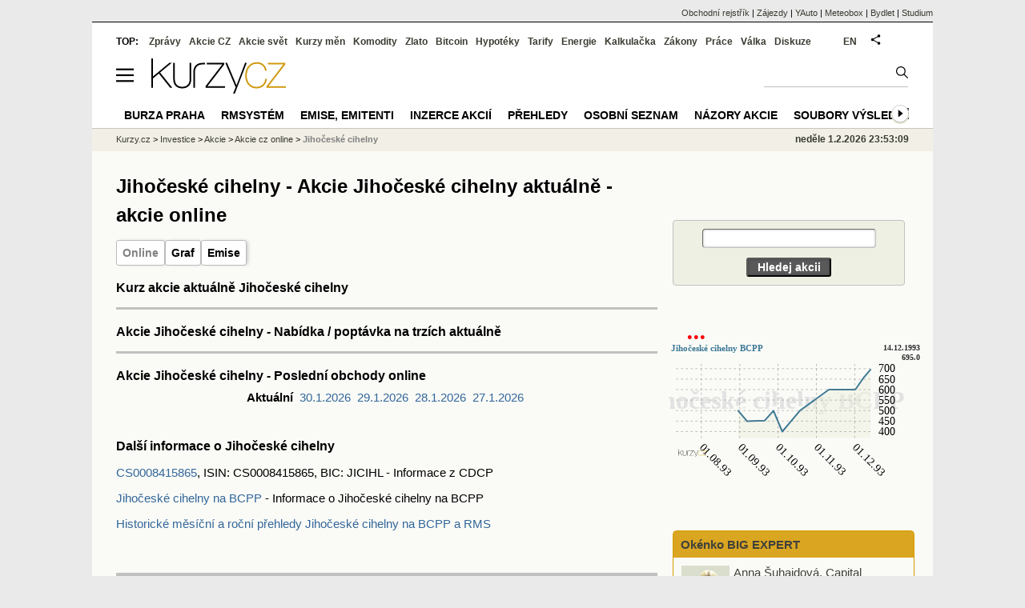

--- FILE ---
content_type: text/html; Charset=windows-1250
request_url: https://www.kurzy.cz/akcie-cz/akcie/jihoceske-cihelny-3168/
body_size: 12357
content:
<!DOCTYPE html>
<html lang="cs">
	<head>
	<meta http-equiv="X-UA-Compatible" content="IE=edge">

	
	<script>z_start = new Date();mobile_view=false;jsmobil=0;pp_gemius_identifier='p31FX7_bNb07sz0zVTDytnXn.M5ZyliwAy100_J86t3.t7';var pp_gemius_use_cmp=true;window['gtag_enable_tcf_support']=true</script>


	<meta charset="windows-1250"><meta http-equiv="content-language" content="cs">
	<title>Jihočeské cihelny - Akcie Jihočeské cihelny aktuálně - akcie online | Kurzy.cz</title>
	<meta name="description" content="Akcie Jihočeské cihelny aktuálně, emitent Jihočeské cihelny a.s.. Online kurzy a obchody na BCP a RMS, diskuze investorů, inzeráty na nákup a prodej, majitelé a vztahy emitenta, zaměstnanci, zpravodajství k akcii."><meta property='og:image' content='https://i.fin.cz/og/www.kurzy.cz/akcie-cz/akcie/jihoceske-cihelny-3168___add[260201].png' /><meta name="author" content="Kurzy.cz">

	
		<meta name="viewport" content="width=990">
		<script>
	/* <![CDATA[ */
	var a_adv={rs_time:0,rs_timeout:1000,im:function(t){},ram:function(t){},repairIE:function(t){},all:function(t){},get_one:function(t,n){this.runfc("get_one",t,n)},rscript:function(t){},mscript:function(t){},runfc:function(t,n,i,e,o,r,f,s,u,c,m){if("undefined"==typeof a_advs)return 0==this.rs_time&&(this.rs_time=new Date().getTime()),new Date().getTime()-this.rs_time<this.rs_timeout&&"get_one"===t&&setTimeout(this.get_one.bind(this,n,i),100),!1;"get_one"===t&&a_advs.get_one(n,i)}};
	var alia_gSeznamSession
	var alia_adv = {code:'wakDetail',mc_msg_top:'10681',mc_msg_bot:'9841',mc_msg_rtb:'9841',AdFormCat:'212',tree_code:'wakDetail',flavour:'full',noview:'',lv:'1',nm:'1'};  
	var alia_gAdServer = 'rs.kurzy.cz'; 
	/*var alia_gAdServer = 'www.kurzy.cz';*/ 
	var alia_gAdPosition = 'wAkcie';
	var alia_gAdvBulkTemplates  = '______________';
	
		alia_adv.imm = '[base64]'; 
		var alia_gAdvBulkPositions  = '[base64]'; 
		var alia_gAdvPriority = '_doublesky_300adsense_|_250stranka_300adsense_|_topexclusiv_rectangle_|_rectangle_'
	
	var alia_gCode = 'wakDetail';
	var alia_gLV = '1'
	var alia_gAdSpecialPosition = ''   
	
	var alia_gDFP = 1
	
	var alia_gVersion = ''
	var alia_adv_params = {};
	var a_adv_cizadb = false;
	var alia_gPrf = 'prf';
	/* ]]> */
</script>



	

	<script src="//s.fin.cz/l/levelN.asp?flavour=full&lmf=260127" async></script>

	 <link type="text/css" href="https://s.fin.cz/l/lm6.css?v=323" rel="stylesheet" media="all"> 

	
	
	<link rel="alternate" type="application/rss+xml" title="RSS kurzy.cz" href="https://www.kurzy.cz/zpravy/util/forext.dat?type=rss">
    <script defer src="https://s.fin.cz/l/js/all2025.js?lmf=251126b" charset="utf-8"></script>

	
	<script src="//ajax.googleapis.com/ajax/libs/jquery/3.6.0/jquery.min.js"></script>

	
	
		
	</head>
	<body>
	
	
	<div id="adv_mobile"><script>a_adv.im('mobile')</script></div>
	
	<div id="ram" class="ecb">
	
		
		
			<div id="adv_ram"><script>a_adv.im('ram')</script></div>
		
		

		<div id="ram_inner" class="ecb">
		<script>a_adv.ram('k')</script>

		
			<div id="contentnew" class="ecb 1">
		

			
				
					<div id="adv_content"><script> a_adv.im('content') </script></div>
				
			

			
			
  

  <style>
  

  </style>

  
	<!-- levy pravy sloupec bez predelu -->
	<div id="main" class="ecb">
	  <div id="leftcolumn" class="ecb">
		
		
		<h1>Jihočeské cihelny - Akcie Jihočeské cihelny aktuálně - akcie online</h1>
		
		<div class="menu-page-wrapper" style="display:none">
		<ul class="topmenu2"></ul>  
		</div>
		
		
		<!--lc-->
		<ul class="topmenu2"><li><a href='https://www.kurzy.cz/akcie-cz/akcie/jihoceske-cihelny-3168/' target='_top' title='Akcie Jihočeské cihelny aktuálně - online kurz akcie na cz Burze a RM System.'>Online</a><ul class="navic"><li><a href='/akcie-cz/akcie/jihoceske-cihelny-3168/nakup_prodej' title='Hloubka trhu'>Nákup a prodej</a></li></ul></li><li><a href='/akcie-cz/akcie/jihoceske-cihelny-3168/graf' title='Akcie Jihočeské cihelny - Graf a historie kurzů.' target='_top'>Graf</a><ul class="navic"><li><a href='/akcie-cz/akcie/jihoceske-cihelny-3168/obchody_pasma' title='Obchody podle objemu'>Objemy transakcí</a><li><a href='/akcie-cz/akcie/jihoceske-cihelny-3168/rocni' title='Roční souhrny, kurzy'>Roční souhrny</a></ul></li><li><a href='https://www.kurzy.cz/akcie-cz/emise/CS0008415865/' title='CS0008415865, Jihočeské cihelny v CDCP'>Emise</a><ul class="navic"><li><a href='https://www.kurzy.cz/akcie-cz/emise/CS0008415865/udalosti'>Události</a></li><li><a href='https://www.kurzy.cz/akcie-cz/emise/00015253/'>Emitent</a></li><li><a href='https://rejstrik-firem.kurzy.cz/00015253/' target='_top' title='Jihočeské cihelny - Obchodní Rejstřík firem, vizuální vazby firmy.'>Rejstřík</a></li></ul></li></ul><style type='text/css'> .t1 {width:100%} .dw {border: 1px solid red} .pl td, .ps td {padding: 0 3px 0 3px} .pd {border:0px solid green} .dtr { border:0px solid black; width:676px; overflow:hidden} .dtr td {padding:0px;} .dtsec {border:0px solid blue; width:225px; border-spacing:1px} .dtsec td {padding: 0px 3px 2px 3px; margin: 1px 0 0 0}</style><div data-thumb='1' id='cena_online' title='Kurz akcie Jihočeské cihelny online'><h2>Kurz akcie aktuálně Jihočeské cihelny</h2><div><div id='cena_trhy' class='resrow'><div class='rescol respadr'></div><div class='rescol respadl'></div></div></div><hr /><h2>Akcie Jihočeské cihelny - Nabídka / poptávka na trzích aktuálně</h2><div><div id='cena_kp' class='resrow'><div class='rescol respadr'></div><div class='rescol respadl'></div></div></div><hr /><h2>Akcie Jihočeské cihelny - Poslední obchody online</h2><div><div id='cena_obchody' class='resrow'><div class='rescol respadr'></div><div class='rescol respadl'></div></div></div><center><div class='menutop'><b>Aktuální</b>  <a href='/akcie-cz/s/d.asp?id=3168&amp;Day=30.1.2026'>30.1.2026</a>  <a href='/akcie-cz/s/d.asp?id=3168&amp;Day=29.1.2026'>29.1.2026</a>  <a href='/akcie-cz/s/d.asp?id=3168&amp;Day=28.1.2026'>28.1.2026</a>  <a href='/akcie-cz/s/d.asp?id=3168&amp;Day=27.1.2026'>27.1.2026</a> </div></center></div><br /><h2>Další informace o Jihočeské cihelny</h2><p><a href='https://www.kurzy.cz/akcie-cz/emise/CS0008415865/'>CS0008415865</a>, ISIN: CS0008415865, BIC: JICIHL - Informace z CDCP</p><p><a href='/akcie-cz/akcie/jihoceske-cihelny-3168/burza_bcpp'>Jihočeské cihelny na BCPP</a> - Informace o Jihočeské cihelny na BCPP</p><p><a href='/akcie-cz/akcie/jihoceske-cihelny-3168/rocni'>Historické měsíční a roční přehledy Jihočeské cihelny na BCPP a RMS</a></p><div id="adv_topexclusiv">
	<script>a_adv.im('topexclusiv')</script>
</div>

  <div id="adv_rectangle">
	<script>a_adv.im('rectangle')</script>
  </div>

<hr class='space' /><hr /><div><h2>Další názvy pro Jihočeské cihelny</h2> Wienerberger cihlářský průmysl, a. s. (Název), WIENERBERGER Cihlářský průmysl a.s. (Název, do 17.7.2003), CZ00015253 (DIČ), CZ00015253 (DIČ, do 1.5.2004), 077-00015253 (DIČ, do 1.5.2004), 00015253 (IČ), 00015253 (IČ, do 31.12.2000)</div><hr /><h3>Další cenné papíry Jihočeské cihelny</h3> <a href="/akcie-cz/akcie/wienerberger-c-p-530/">WIENERBERGER C.P. </a> - <a href="/akcie-cz/akcie/wienerberger-c-p-3067/">WIENERBERGER C.P. </a>
		<!--/lc-->
		<div id="hsocial"></div>

		<!--html_bot-->
					 

		<div id="bzpravy"></div>
		<div id="adv_rectanglespodni"><script>a_adv.im("rectanglespodni")</script></div><hr style="margin-top:15px;height:12px" /><div id="pribuzne"><h2>Příbuzné stránky</h2> <ul class="ul"><li><a href="https://www.kurzy.cz/kurzy-men/historie/ceska-narodni-banka/">Kurzy historie, kurzovní lístek ČNB 23.11.2020, historie kurzů měn</a></li><li><a href="https://zlato.kurzy.cz/investicni-zlato/">Investiční zlato - prodej zlata</a></li><li><a href="https://zlato.kurzy.cz/investicni-stribro/">Investiční stříbro - Prodej stříbra</a></li><li><a href="https://www.kurzy.cz/akcie-cz/akcie/jihoceske-cihelny-3168/">Jihočeské cihelny - Akcie Jihočeské cihelny aktuálně - akcie online</a></li><li><a href="https://regiony.kurzy.cz/katastr/o20434391/">Cihelny 23, Karlovy Vary na parcele st. 37 v KÚ Cihelny</a></li><li><a href="https://www.kurzy.cz/akcie-cz/akcie/jihoceske-pivovary-3212/nakup_prodej">Jihočeské pivovary, Nákup a prodej (15.6.2021)  (Aktuální stav) ,</a></li><li><a href="https://www.kurzy.cz/akcie-cz/akcie/jihoceska-keramika-529/nakup_prodej">JIHOČESKÁ KERAMIKA, Nákup a prodej (19.1.2023)  (Aktuální stav) ,</a></li><li><a href="https://www.kurzy.cz/akcie-cz/akcie/photon-en-6-00-23-5779/nakup_prodej">PHOTON EN. 6,00/23, Nákup a prodej (25.3.2021)  (Aktuální stav) ,</a></li><li><a href="https://www.kurzy.cz/akcie-cz/akcie/aquila-raf-5-00-23-6267/nakup_prodej">AQUILA RAF 5,00/23, Nákup a prodej (6.4.2021)  (Aktuální stav) ,</a></li><li><a href="https://www.kurzy.cz/akcie-cz/akcie/lib-o-m-5-30-23-6288/nakup_prodej">LIB. O. M. 5,30/23, Nákup a prodej (6.4.2021)  (Aktuální stav) ,</a></li></ul></div>
		
		
		  <div id="adv_left"> <script> a_adv.im('left') </script> </div>
		  <div id="adv_doubleskylevy"> <script>a_adv.im('doubleskylevy')</script> </div>
		
	  </div> <!--/leftcolumn-->

	  <div id="middlecolumn" onclick="Show_hide_rightcolumn()"></div>
	  <div id="rightcolumn" class="ecb"><div id="rightcolumn_hidden_button" onclick="Show_hide_rightcolumn()" title="Skrýt sloupec">X&nbsp;</div>

		
		  


	
	
	<div id="adv_250stranka" class="ecb">
		<script> a_adv.im('250stranka')</script>
	</div>
	<div id="adv_250stranka_n"><script>a_adv.repairIE('250stranka')</script></div>
	
	
	
	<div id="adv_doublesky" class="ecb">
		<script> a_adv.im('doublesky')</script>
	</div>
	<div id="adv_doublesky_n"><script>a_adv.repairIE('doublesky')</script></div>
	
	







	<div id="adv_placenyzaznamall">
		<script> a_adv.im('placenyzaznamall')</script>
	</div>

	





<div id="adv_300adsense" class="ecb">
	<script> a_adv.im('300adsense')</script>
</div>





	
			



<div id="adv_textovka" class="textovka">
	<script> a_adv.im('textovka')</script>
</div>
	
<div class="joinbox">
	<center>
	<form method="get" action="/akcie-cz/s/d.asp" class="noprint simpleform">	
		<input type="text" name="comb" maxlength="30" style="widht:150px;margin:10px 0"> <input type="submit" class="prace_hledani_odeslat" value="Hledej akcii" style="widht:100px;margin-bottom:10px">
	</form>
	</center>
</div>
<div class='joinbox' style='padding-left:0'><a href='/akcie-cz/akcie/jihoceske-cihelny-3168/graf' title='Jihočeské cihelny, grafy a historické hodnoty'><img loading="lazy" src='https://g.kurzy.cz/grafy/akcie-jihoceske-cihelny-3168-b-0000-320-200.svg' alt='Jihočeské cihelny, graf' /></a></div>
<div class="okenko-investora ecb">
<h4><a href="https://zpravy.kurzy.cz/okenko-big-expert/" title="Okénko BIG EXPERT"> Okénko BIG EXPERT</a></h4>
<div class="okenko-bigexpert-rotate" data-carousel="{auto: 5000, speed: 1000, scroll: 1, visible: 3, vertical: true, norotate: 3}">
<ul>
<li class="col jedno ecb"><img loading="lazy" src="https://i.fin.cz/news/foto/okenko-big/Anna_Suhajdova_CapitalMarkets_small.jpg" alt="Anna Šuhajdová, Capital MarketsTrading s.r.o." style="float: left" width="60" height="60"><p class="autor">Anna Šuhajdová, Capital MarketsTrading s.r.o.</p>
<p><span><a href="https://zpravy.kurzy.cz/847174-proc-zlato-prekonalo-hranici-5-000-usd/" title="Proč zlato překonalo hranici 5 000 USD?">Proč zlato překonalo hranici 5 000 USD?</a></span></p>
</li>
<li class="col jedno ecb"><img loading="lazy" src="https://i.fin.cz/news/foto/okenko-big/David_Matulay_InvestingFox_small.jpg" alt="David Matulay, InvestingFox" style="float: left" width="60" height="60"><p class="autor">David Matulay, InvestingFox</p>
<p><span><a href="https://zpravy.kurzy.cz/844054-evropska-obranna-strategie-jako-staro-novy-investicni-pilir/" title="Evropská obranná strategie jako staro-nový investiční pilíř">Evropská obranná strategie jako staro-nový investiční pilíř</a></span></p>
</li>
<li class="col jedno ecb"><img loading="lazy" src="https://i.fin.cz/news/foto/okenko-big/Jan_Rehounek_Dluhopisomat_small.png" alt="Ing. Jan Řehounek, Dluhopisomat" style="float: left" width="60" height="60"><p class="autor">Ing. Jan Řehounek, Dluhopisomat</p>
<p><span><a href="https://zpravy.kurzy.cz/841348-dluhopisomat-pise-novou-kapitolu-ceskeho-trhu-s-dluhopisy-vstupuje-do-nove-ery-jako-prvni-a-jedina/" title="Dluhopisomat píše novou kapitolu českého trhu s dluhopisy! Vstupuje do nové éry jako první a jediná crowdfundingová investiční licencovaná platforma na dluhopisy v Česku">Dluhopisomat píše novou kapitolu českého trhu s dluhopisy! Vstupuje do nové éry jako první a jediná crowdfundingová investiční licencovaná platforma na dluhopisy v Česku</a></span></p>
</li>
<li class="col jedno ecb"><img loading="lazy" src="https://i.fin.cz/news/foto/okenko-big/David_Varga_Fintokei_small.png" alt="David Varga, Fintokei" style="float: left" width="60" height="60"><p class="autor">David Varga, Fintokei</p>
<p><span><a href="https://zpravy.kurzy.cz/838265-sustainable-trading-co-to-znamena-pro-fintokei/" title="Sustainable trading: Co to znamená pro Fintokei?">Sustainable trading: Co to znamená pro Fintokei?</a></span></p>
</li>
</ul>
</div>
</div>

<!--
<div id="inv_poradna">
	<div class="texty">
	<p class="nadpis"><a href="https://www.kurzy.cz/akcie-cz/investicni-poradna/" title="Investiční poradna">Investiční poradna</a></p>
	<p class="text"><a href="https://www.kurzy.cz/akcie-cz/investicni-poradna/" title="Investiční poradna"><img loading="lazy" style="padding-right: 5px;" align="left" src="https://i.fin.cz/NEWS/Foto/faq/cyrrus.jpg" alt="" />Zajímá vás jak a kde investovat? Nevíte si rady, jak vybrat toho správného obchodníka nebo do jakých akcií investovat?</a></p>
	<br />
	<p class="text" style="text-align: center"><a href="https://www.kurzy.cz/akcie-cz/investicni-poradna/" title="Investiční poradna">Na vaše dotazy odpovídá<br />společnost Cyrrus, a.s.</a></p>
	</div>
	<br style="clear: both; height: 1px; font-size: 1px" />
</div>
-->
<div class='joinbox padded' style='overflow:hidden;'><h3 style='font-size:16px;margin-bottom:.5em;font-weight:bold'>Akcie - Komunita investorů, diskuze na téma</h3><div id="nazoryokruhy" class="ecb" style="margin:0">
<h3>Akcie Jihočeské cihelny</h3>
<p class="par" style="text-align:center">Na dané téma nejsou žádné komentáře.</p>
<div class="dalsi_m">
<div><a target="_top" href="https://nazory.kurzy.cz/nazory/default.asp?A=N&amp;TT=A&amp;ST=3168" class="btn_warn" style="margin:1em 0">Přidat komentář</a> 
	    </div>
</div>
</div>
</div>























	



<div id="adv_stickyright"> <script> a_adv.im('stickyright') </script> </div>

	<div id="adv_squaredole" class="ecb">
		<script> a_adv.im('squaredole')</script>
	</div>


<div id="adv_sky"> <script> a_adv.im('sky') </script> </div>





		
		<div id="rzpravy"></div>
		<div id="adv_doubleskysticky"><script>a_adv.get_one('doubleskysticky', true)</script></div>
	  </div>
	  <div id="rightcolumn_hidden" onclick="Show_hide_rightcolumn()" title="Zobrazit sloupec">Zobrazit sloupec&nbsp;</div>
	  
<div id="breadservers">
	
	 

	
	
	
	<a href="https://rejstrik-firem.kurzy.cz/" title="Obchodní rejstřík firem">Obchodní rejstřík</a> |
	

	<a href="https://www.zajezdy.cz/" title="Zájezdy a dovolená">Zájezdy</a> 
	| <a href="https://yauto.cz/" title="Auta, prodej aut - AAA , ESA a další autobazary">YAuto</a>
	| <a href="https://meteobox.cz/" title="Počasí z yr.no - Předpověď počasí online">Meteobox</a>
	| <a href="https://www.bydlet.cz/" title="Bydlení a reality">Bydlet</a>
	| <a href="https://studium.cz/" title="Kurzy, školení, rekvalifikace, daňové a účetní kurzy.">Studium</a>
	
</div>

<div id="headerlogonew" class="ecb">
	<a href="#mmenu" id="mmenubutton"><svg id="mmxopen"></svg></a>

  <a href="https://www.kurzy.cz" title="Kurzy.cz - Kurzy měn, akcie, komodity, investice">
<img loading="lazy" src="https://s.fin.cz/l/kurzy-cz-206px.svg" height="44" alt="Kurzy.cz logo" style="margin-top:10px">
</a>



  
  
	
	<div id="adv_topnewsnew"></div>
	<form action="https://www.kurzy.cz/hledani/" accept-charset="utf-8" id="mains">
	<fieldset>
		<input name="q" accesskey="v" />
		<input type="submit" value=""	title="Vyhledat" />
	</fieldset>
	</form>
</div>	
<div id="mainlinksnew">
	
	TOP:
	 
	
	<a href="https://zpravy.kurzy.cz/" title="Aktuální zpravodajství z financí">Zprávy</a><a href="https://www.kurzy.cz/akcie-cz/" title="Akcie cz online - Burza cenných papírů Praha a RM Systém, kurzy ČEZ, Erste, Moneta.">Akcie CZ</a><a href="https://www.kurzy.cz/akcie-svet/" title="Akcie ve světě">Akcie svět</a><a href="https://www.kurzy.cz/kurzy-men/" title="Kurzy měn, kurzovní lístky bank a směnáren i ČNB.">Kurzy měn</a><a href="https://www.kurzy.cz/komodity/" title="Komodity a deriváty, ropa, benzín, nafta, drahé kovy">Komodity</a><a href="https://www.kurzy.cz/zlato/" title="Zlato - Cena zlata, investiční zlato, výkup a prodej zlata">Zlato</a><a href="https://www.kurzy.cz/bitcoin/" title="Bitcoin a kryptoměny" >Bitcoin</a><a href="https://www.kurzy.cz/hypoteky/" title="Hypotéka, kalkulačka, refinancování, nabídky hypotečních bank">Hypotéky</a><a href="https://www.kurzy.cz/tarify/" title="Tarify telefonů - tarify O2, t-mobile, vodafone">Tarify</a><a href="https://www.kurzy.cz/energie/" title="Energie - srovnání ceny plynu a elektřiny. Tarify EON, ČEZ, Innogy.">Energie</a><a href="https://www.kurzy.cz/kalkulacka/" title="Kalkulačky - Mzdová kalkulačka, hypoteční a důchová kalkulačka a další kalkulačky.">Kalkulačka</a><a href="https://www.kurzy.cz/zakony/" title="Zákony, sbírka zákonů - zákon o DPH, stavební, živnostenský a další zákony.">Zákony</a><a href="https://www.kurzy.cz/prace/" title="Práce - Nabídky práce, volná pracovní místa, Úřad práce.">Práce</a><a href="https://www.kurzy.cz/ekonomika/valka/" title="Ekonomika války">Válka</a><a href="https://nazory.kurzy.cz/" title="Diskuze, názory, dotazy, komunita investorů.">Diskuze</a>
	
	

	
	<div id="adv_headerlogin2"> <script>a_adv.im('headerlogin2')</script> </div>
	<noscript>	
		<div style="float:right;">
		<!--[if IE]>
			<iframe src="https://www.kurzy.cz/util/comm.asp?AC=IF1" style="border:0; width: 150px; height: 20px;" frameborder="0" scrolling="no"></iframe>
		<![endif]--> 	
		<object id="loginnojs" data="https://www.kurzy.cz/util/comm.asp?AC=IF1"></object>
		</div>
	</noscript>

	
	<div style="float:right;margin-right:5px;">
		
		<a href="https://eng.kurzy.cz/akcie-cz/akcie/jihoceske-cihelny-3168/" hreflang="en" title="English version" style="display:block;position:absolute;top:15px;left:928px">EN</a>
		
		
	</div>
		

</div>

<div class="breadcrumbs ecb"><a href="https://www.kurzy.cz/" title="Kurzy měn, akcie cz online a komodity, investice online - Kurzy.cz">Kurzy.cz</a> &gt; <a href="https://www.kurzy.cz/investice/" title="Investice - investice do akcií, dluhopisů, podílových fondů, investice do zlata a stříbra, nejlepší investice.">Investice</a> &gt; <a href="https://www.kurzy.cz/akcie/" title="Akcie online">Akcie</a> &gt; <a href="https://www.kurzy.cz/akcie-cz/" title="Akcie cz Online - Burza Praha, RMSystém">Akcie cz online</a> &gt; <a class="active" title="Akcie Jihočeské cihelny">Jihočeské cihelny</a>
	<script> var alia_headertime = 'neděle 1.2.2026 23:53:09'</script>
	<div id="adv_headertime" style="float:right">
	neděle 1.2.2026 23:53:09
	<script>a_adv.im('headertime')</script>
	</div>

</div>







	</div> <!--/main-->
  

		
			</div>
		
			<div id="headernew">
				<div id="adv_cid"> <script> a_adv.im('cid') </script> </div>
				<div class="navbar navbarb menu-wrapper" id="navbarb"><ul class="menu"><li id="nb10241"><a class="mastera" href="https://www.kurzy.cz/akcie-cz/burza/" title="Burza Praha·">Burza Praha</a></li><li id="nb11874"><a class="mastera" href="https://www.kurzy.cz/akcie-cz/rm-system/kurzy" title="RMSystém·">RMSystém</a></li><li id="nb9884"><a class="mastera" href="https://www.kurzy.cz/akcie-cz/emise/" title="Emise a emitenti·">Emise, emitenti</a></li><li id="nb10117"><a class="mastera" href="https://www.kurzy.cz/nabidky-akcii/" title="Inzerce neprodejných akcií·">Inzerce akcií</a></li><li id="nb9857"><a class="mastera" href="https://www.kurzy.cz/akcie-cz/prehledy/" title="Přehledy akcie ČR·">Přehledy</a></li><li id="nbNone"><a class="mastera" href="https://www.kurzy.cz/akcie-cz/s/fav/favlist.asp" title="Osobní seznam přehledu akcií·">Osobní seznam</a></li><li id="nb11026"><a class="mastera" href="https://nazory.kurzy.cz/nazory/akcie-cr/" title="Názory akcie ČR·">Názory akcie</a></li><li id="nb9846"><a class="mastera" href="https://www.kurzy.cz/akcie-cz/util/files/default.asp" title="Distribuce výsledků BCPP, RMSystem·">Soubory výsledků</a></li><li id="nb11892"><a class="mastera" href="https://www.kurzy.cz/akcie-cz/zakony/" title="Zákony a pravidla k akciím·">Zákony a pravidla</a></li><li id="nb9926"><a class="mastera" href="https://www.kurzy.cz/akcie-svet/" title="Akcie a indexy ve světě·">Akcie svět</a></li><li id="nb9918"><a class="mastera" href="https://www.kurzy.cz/kurzy-men/" title="Kurzy měn - Euro, dolar, libra, jen, kuna a další·">Kurzy měn</a></li><li id="nb10651"><a class="mastera" href="https://www.kurzy.cz/komodity/" title="Komodity - ropa, zlato, kovy, energie, zemědělství·">Komodity</a></li><li id="nb11026"><a class="mastera" href="https://www.kurzy.cz/nazory/" title="Diskuze komunity investorů">Názory, diskuze</a></li><li id="nb10235"><a class="mastera" href="https://www.kurzy.cz/akcie-cz/s/port/pf.asp" title="Portfolio">Portfolio</a></li></ul></div>
			</div>
		
		<div id="qr"></div>
		</div> <!--/ram_inner-->

		
			<div id="adv_bottom" class="ecb"><script> a_adv.im('bottom') </script></div>
			<div id="adv_stickyad" class="ecb"><script> a_adv.im('stickyad') </script></div>
		

		

	</div> <!--/ram-->

	<div id="ram_paticka" class="ecb">
		<div class="paticka">
			
			<table>
	<tr>
	<td>
		<h4><a href="https://www.kurzy.cz/kalkulacka/" title="Kalkulačka - finanční kalkulačky online.">Kalkulačka</a> - <a href="https://www.kurzy.cz/vypocet/" title="Výpočet - výpočty mzdy, důchodu, nemocenské.">Výpočet</a></h4>
		<p><a href="https://www.kurzy.cz/kalkulacka/vypocet-ciste-mzdy/" title="Výpočet čisté mzdy - Čistá mzda, hrubá mzda, daně, kalkulačka mzdy." >Výpočet čisté mzdy</a></p>
		<p><a href="https://www.kurzy.cz/kalkulacka/duchodova-kalkulacka/" title="Výpočet důchodu - kalkulačka odchodu do důchodu" >Důchodová kalkulačka</a></p>
		<p><a href="https://www.kurzy.cz/kalkulacka/pridavky-na-dite/" title="Přídavky na dítě">Přídavky na dítě</a></p>
		<p><a href="https://www.kurzy.cz/kalkulacka/prispevek-na-bydleni/" title="Příspěvek na bydlení">Příspěvek na bydlení</a></p>
		<p><a href="https://www.kurzy.cz/kalkulacka/rodicovsky-prispevek/" title="Rodičovský příspěvek">Rodičovský příspěvek</a></p>
		<p><a href="https://www.kurzy.cz/kalkulacka/zivotni-minimum/" title="Životní minimum">Životní minimum</a></p>
		<p><a href="https://www.kurzy.cz/kalkulacka/hypotecni-kalkulacka/" title="Hypoteční kalkulačka">Hypoteční kalkulačka</a></p>
		<p><a href="https://www.kurzy.cz/povinne-ruceni/" title="POV - zákonné pojištění aut">Povinné ručení</a></p>
		
	</td>
	<td>
		<h4><a title="Banky a bankomaty - Česká spořitelna, ČSOB, Unicredit, GE money bank, Komerční banka" href="https://www.kurzy.cz/banky/">Banky</a> a <a href="https://www.kurzy.cz/banky/bankomaty/">Bankomaty</a></h4>
		<p><a title="Nejlepší úroky u českých bank." href="https://www.kurzy.cz/urokove-sazby/">Úrokové sazby</a>, <a href="https://www.kurzy.cz/hypoteky/" title="Hypotéky, kalkulačka, Nabídky hypotečních bank">Hypotéky</a></p>
		
		
		
		<p><a href="https://www.kurzy.cz/smenarny/" title="Směnárny v regionech - Praha, Plzeň, Ostrava, Brno, Olomouc.">Směnárny</a> -
		<a title="Kurz Eura" href="https://www.kurzy.cz/kurzy-men/nejlepsi-kurzy/EUR-euro/">Euro</a>,
		<a title="Kurz dolaru" href="https://www.kurzy.cz/kurzy-men/nejlepsi-kurzy/USD-americky-dolar/">Dolar</a>
		</p>
		<h4><a href="https://www.kurzy.cz/prace/">Práce</a> - <a title="Volná pracovní místa - MPSV, Jobs" href="https://prace.kurzy.cz/urad-prace/volna-mista/">Volná místa</a></h4>
		<p><a title="Úřady práce, volná pracovní místa, nabídky práce." href="https://prace.kurzy.cz/urad-prace/">Úřad práce</a>,
		<a href="https://www.kurzy.cz/mzda/"	title="Mzda - výpočet mzdy, mzdová kalkulačka">Mzda</a>, <a href="https://www.kurzy.cz/platy/" title="Platy a platové tabulky">Platy</a> 
		</p>
		<h4><a href="https://www.kurzy.cz/prispevky-davky/" title="Příspěvky - rodičovský, na péči, na bydlení, dávky podpory">Dávky a příspěvky</a></h4>
		<p><a href="https://www.kurzy.cz/prispevky-davky/nemocenska/" title="Nemocenská">Nemocenská</a>, <a href="https://www.kurzy.cz/prispevky-davky/porodne/" title=" Porodné">Porodné</a></p>
		<p><a href="https://www.kurzy.cz/prispevky-davky/podpora-v-nezamestnanosti/" title="Podpora - nezaměstnanost">Podpora v nezaměstnanosti</a></p>
		<p><a href="https://www.kurzy.cz/duchody/" title="Důchody, penze, penzijní.">Důchody</a></p>
		
	</td>
	<td>
		<h4><a href="https://www.kurzy.cz/investice/">Investice</a></h4>
		<p>
		<a title="Burza cenných papírů Praha (pražská burza)" href="https://www.kurzy.cz/akcie-cz/burza/">Burza</a>
		-
		<a title="Akcie ČEZ online, zprávy" href="https://www.kurzy.cz/akcie-cz/akcie/cez-183/">ČEZ</a>
		</p>
		<p><a href="https://www.kurzy.cz/dluhopisy/" title="Dluhopisy - státní a korporátní dluhopisy">Dluhopisy</a>, <a href="https://www.kurzy.cz/podilove-fondy/" title="Výsledky podílových fondů.">Podílové fondy</a></p>
		<p><a title="Česká ekonomika" href="https://www.kurzy.cz/makroekonomika/">Ekonomika</a> - <a title="Hrubý domácí produkt" href="https://www.kurzy.cz/makroekonomika/hdp/">HDP</a>, <a title="Průměrná mzda" href="https://www.kurzy.cz/makroekonomika/mzdy/">Mzdy</a>
		</p>
		<p><a href="https://www.kurzy.cz/kryptomeny/">Kryptoměny</a> - <a href="https://www.kurzy.cz/bitcoin/">Bitcoin</a>, <a href="https://www.kurzy.cz/ethereum/">Ethereum</a>
		</p>
		<h4><a href="https://www.kurzy.cz/komodity/drahe-kovy/">Drahé kovy</a></h4><p><a title="Zlato - Cena zlata online" href="https://www.kurzy.cz/komodity/zlato-graf-vyvoje-ceny/">Zlato</a>, <a href="https://zlato.kurzy.cz/" title="investiční zlato, prodej">Investiční zlato</a>,
		<a title="Stříbro, investiční stříbro, cena stříbra" href="https://www.kurzy.cz/komodity/stribro-graf-vyvoje-ceny/">Stříbro</a>
		</p>
		<p>
		<a title="Ropa - cena ropy brent, graf" href="https://www.kurzy.cz/komodity/ropa-brent-graf-vyvoje-ceny/">Ropa</a>
		- <a title="Pohonné hmoty - vývoj cen" href="https://www.kurzy.cz/komodity/phm/">PHM</a>,
		<a href="https://www.kurzy.cz/komodity/benzin/">Benzín</a>,
		<a href="https://www.kurzy.cz/komodity/nafta/">Nafta</a>,
		<a href="https://www.kurzy.cz/komodity/nafta-evropa/">Nafta v Evropě</a>
		</p>
		
	</td>
	<td>
		<h4><a href="https://www.kurzy.cz/podnikani/">Podnikání</a></h4>
		
		<p><a title="Regiony - Podnikání v regionech." href="https://regiony.kurzy.cz/">Města a obce</a>, <a title="PSČ a pošty." href="https://regiony.kurzy.cz/psc/">PSČ</a> </p>
		<p><a href="https://regiony.kurzy.cz/katastr/" title="Nahlížení do katastru nemovitostí online, mapy." >Katastr nemovitostí</a></p>
		<p><a href="https://regiony.kurzy.cz/katastr/katastralni-urady/" title="Katastrální úřady Praha, Brno, Ostrava a další města" >Katastrální úřady</a></p>
		
		<p><a title="Vyhledání ochranných známek" href="https://oz.kurzy.cz/">Ochranné známky</a></p>
		<p><a href="https://www.kurzy.cz/zakony/89-2012-obcansky-zakonik/" title="Občanský zákoník od 2014, úplné znění">Občanský zákoník</a></p>
		<p><a href="https://www.kurzy.cz/zakony/262-2006-zakonik-prace/">Zákoník práce</a></p>
		<p><a href="https://www.kurzy.cz/stavba/stavebni-zakon/">Stavební zákon</a></p>
		<p><a href="https://www.kurzy.cz/dane-danova-priznani/">Daně</a>, <a href="https://www.kurzy.cz/formulare/">formuláře</a></p>
	</td>
	<td>
		<h4>Další odkazy</h4>
		<p><a href="https://www.kurzy.cz/auto/" title="Auta - zpravodajství o výrobě a prodeji aut">Auto</a> - <a href="https://www.kurzy.cz/auto/cena/" title="Auta - cena aut na prodej">Cena</a>, <a href="https://www.kurzy.cz/tuv-testy-spolehlivosti-automobilu/" title="TÜV report - spolehlivost automobilů">Spolehlivost</a></p>
		<p><a href="https://www.kurzy.cz/auto/registr-vozidel/" title="Registr silničních vozidel online. Registr Praha, Brno, Ostrava. STK.">Registr vozidel</a>
		 - <a href="https://www.kurzy.cz/auto/velky-technicky-prukaz/" title="Velký technický průkaz 2024">Technický průkaz</a>, 
		 <a href="https://www.kurzy.cz/auto/e-technicak/" title="E-Techničák - výpis z registru vozidel">eTechničák</a></p>
		<p><a href="https://www.kurzy.cz/katalog/">Finanční katalog</a></p>
		<p><a title="Volby 2019, 2020 - parlamentní, krajské, prezidentské volby, výsledky" href="https://www.kurzy.cz/volby/">Volby</a>, <a title="Hlavní sekce kurzy.cz" href="https://www.kurzy.cz/util/comm.asp?AC=MAPA&amp;S=2">Mapa webu</a></p>

		<h4><a title="Czech finance - Prague stock, commodities, exchange rates, news." href="https://eng.kurzy.cz/" hreflang="en">English version</a></h4>
		<p><a title="Czech currency exchange rates, czk to euro, dollar to czk." href="https://eng.kurzy.cz/english/czech-currency-rates/" hreflang="en">Czech currency</a></p>
		<p><a title="Praha/Prague stock exchange. Czech stock. realtime prices." href="https://eng.kurzy.cz/akcie-cz/" hreflang="en">Prague stock exchange</a></p>
	</td>
	</tr>
</table>
<hr />




			

			<div class="paticka2">

			
			<a href="https://www.kurzy.cz" title="Kurzy měn, akcie, komodity" class="logo"><img loading="lazy" loading="lazy" src="https://s.fin.cz/svg/kurzy-cz-206px-n.svg" alt="Kurzy.cz logo"  /></a>
			


			

			<div style="float:left">
				
				<p><a href="https://www.kurzy.cz/ochrana-udaju/">Ochrana dat</a>, <a href="https://www.kurzy.cz/osobni-udaje/cookies/">Cookies</a></p>
				<p><a title="Vyloučení odpovědnosti / disclaimer" href="https://www.kurzy.cz/disclaimer/">Vyloučení odpovědnosti</a></p>
				
				
				<p>Copyright &copy; 2000 - 2026 </p>
				<p>Kurzy.cz, spol. s r.o., AliaWeb, spol. s r.o. </p>
				
				
			</div>
			
			
			<div style="float:left;margin-left:50px;font-size:12px" class="noprint">
				<p><a title="Informace o reklamě na internetových stránkách serverů AliaWeb, ceník, kontakty." href="https://www.kurzy.cz/reklama/">Reklama na Kurzy.cz</a></p>
				<p><a href="https://www.kurzy.cz/kontakty/kariera/" title="Kariéra v Kurzy.cz - volná místa">Kariéra v Kurzy.cz</a></p>

				<p><a title="Kontakty na pracovníky firmy kurzy.cz." href="https://www.kurzy.cz/kontakty/">Kontakty pro Kurzy.cz</a></p>
				
				<p><a title="RSS kanály kurzy.cz/zpravy" href="https://www.kurzy.cz/pouziti/">Použití</a> | <a title="RSS kanály kurzy.cz/zpravy" href="https://www.kurzy.cz/rss/">RSS</a> | <a title="HTML kódy pro váš web nebo blog s aktuálními kurzy." href="https://www.kurzy.cz/html-kody/">HTML kódy</a></p>
			</div>
			
			
			</div>
		</div> <!--/paticka-->

		
			
			<div id="adv_aux">
  <!--
  <script>a_adv.all()</script>
  <div id="adv_topnewsnew_s"><script>a_adv.rscript('topnewsnew')</script></div>
  <div id="adv_bottom_s"><script>a_adv.rscript('bottom')</script></div>
  <div id="adv_partner_s"><script>a_adv.rscript('partner')</script></div>
  <div id="adv_partner2_s"><script>a_adv.rscript('partner2')</script></div>
  <div id="adv_partner300_s"><script>a_adv.rscript('partner300')</script></div>
  <div id="adv_prezentace_s"><script>a_adv.rscript('prezentace')</script></div>
  <div id="adv_topclient2_s"><script>a_adv.rscript('topclient2')</script></div>
  <div id="adv_viphorni_s"><script>a_adv.rscript('viphorni')</script></div>
  <div id="adv_vipdolni_s"><script>a_adv.rscript('vipdolni')</script></div>
  -->
  <script>a_adv.mscript()</script>

</div>

		
	</div><!--/ram_paticka-->

	<div>
		
		
		<script>a_adv.ram('k')</script>
		
	</div>
	<!-- mc_msg_bot=9841 -->

		
		<nav id="mmenu" class="hidden">
	<ul id="mainmmmenu">
	<li><a href="https://www.kurzy.cz/akcie-cz/burza/">Burza Praha</a></li><li><a href="https://www.kurzy.cz/akcie-cz/rm-system/kurzy">RMSystém</a></li><li><a href="https://www.kurzy.cz/akcie-cz/emise/">Emise, emitenti</a></li><li><a href="https://www.kurzy.cz/nabidky-akcii/">Inzerce akcií</a></li><li><a href="https://www.kurzy.cz/akcie-cz/prehledy/">Přehledy</a></li><li><a href="https://www.kurzy.cz/akcie-cz/s/fav/favlist.asp">Osobní seznam</a></li><li><a href="https://nazory.kurzy.cz/nazory/akcie-cr/">Názory akcie</a></li><li><a href="https://www.kurzy.cz/akcie-cz/util/files/default.asp">Soubory výsledků</a></li><li><a href="https://www.kurzy.cz/akcie-cz/zakony/">Zákony a pravidla</a></li><li><a href="https://www.kurzy.cz/akcie-svet/">Akcie svět</a></li><li><a href="https://www.kurzy.cz/kurzy-men/">Kurzy měn</a></li><li><a href="https://www.kurzy.cz/komodity/">Komodity</a></li>
	
	</ul>
</nav>



<div id="adv_headerlogin"> <script>a_adv.im('headerlogin')</script> </div>
	

	

	
	
	<img loading="eager" id="alia_ab_1" src="https://i.fin.cz/ban/ad_ads_advertisement_advert_adform_pub_300x250.png" style="width:1px;height:1px;" alt="" />	
	
    <div id="prf_adb"></div>
	</body>
</html>
